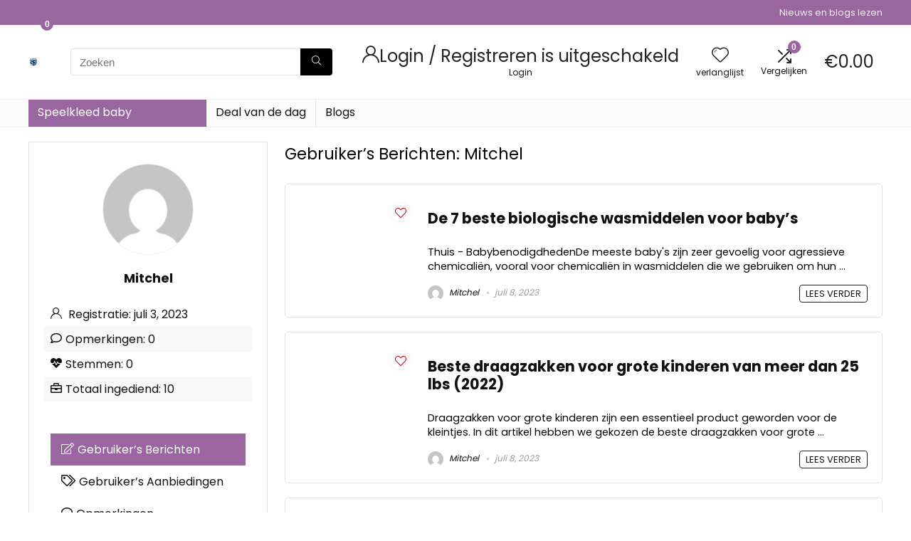

--- FILE ---
content_type: text/html; charset=UTF-8
request_url: https://speelkleed-baby.be/author/mitchel/
body_size: 14435
content:
<!DOCTYPE html><html lang="nl-NL"><head><script data-no-optimize="1">var litespeed_docref=sessionStorage.getItem("litespeed_docref");litespeed_docref&&(Object.defineProperty(document,"referrer",{get:function(){return litespeed_docref}}),sessionStorage.removeItem("litespeed_docref"));</script> <meta charset="UTF-8" /><meta name="viewport" content="width=device-width, initial-scale=1.0" /><link rel="profile" href="http://gmpg.org/xfn/11" /><link rel="pingback" href="https://speelkleed-baby.be/xmlrpc.php" /><title>Mitchel &#8211; Speelkleed-baby.be</title><meta name='robots' content='max-image-preview:large' /><link rel='dns-prefetch' href='//stats.wp.com' /><link rel="alternate" type="application/rss+xml" title="Speelkleed-baby.be &raquo; feed" href="https://speelkleed-baby.be/feed/" /><link rel="alternate" type="application/rss+xml" title="Speelkleed-baby.be &raquo; berichten door Mitchel feed" href="https://speelkleed-baby.be/author/mitchel/feed/" /><link data-optimized="2" rel="stylesheet" href="https://speelkleed-baby.be/wp-content/litespeed/ucss/ebe2224aa1af46a8bc3a28a11615750b.css?ver=c5ebc" /> <script type="litespeed/javascript" data-src="https://speelkleed-baby.be/wp-includes/js/jquery/jquery.min.js" id="jquery-core-js"></script> <script type="text/javascript" src="https://stats.wp.com/s-202604.js" id="woocommerce-analytics-js" defer="defer" data-wp-strategy="defer"></script> <link rel="https://api.w.org/" href="https://speelkleed-baby.be/wp-json/" /><link rel="alternate" title="JSON" type="application/json" href="https://speelkleed-baby.be/wp-json/wp/v2/users/4" /><link rel="EditURI" type="application/rsd+xml" title="RSD" href="https://speelkleed-baby.be/xmlrpc.php?rsd" /><meta name="generator" content="WordPress 6.9" /><meta name="generator" content="WooCommerce 10.4.3" /><link rel="preload" href="https://speelkleed-baby.be/wp-content/themes/rehub-theme/fonts/rhicons.woff2?3oibrk" as="font" type="font/woff2" crossorigin="crossorigin">	<noscript><style>.woocommerce-product-gallery{ opacity: 1 !important; }</style></noscript><meta name="generator" content="Elementor 3.34.1; features: additional_custom_breakpoints; settings: css_print_method-external, google_font-enabled, font_display-auto"><link rel="icon" href="https://speelkleed-baby.be/wp-content/uploads/2024/01/Webbots-45x45-1-100x100.png" sizes="32x32" /><link rel="icon" href="https://speelkleed-baby.be/wp-content/uploads/2024/01/Webbots-45x45-1-300x300.png" sizes="192x192" /><link rel="apple-touch-icon" href="https://speelkleed-baby.be/wp-content/uploads/2024/01/Webbots-45x45-1-300x300.png" /><meta name="msapplication-TileImage" content="https://speelkleed-baby.be/wp-content/uploads/2024/01/Webbots-45x45-1-300x300.png" /></head><body class="archive author author-mitchel author-4 wp-custom-logo wp-embed-responsive wp-theme-rehub-theme theme-rehub-theme woocommerce-no-js noinnerpadding elementor-default elementor-kit-14"><div class="rh-outer-wrap"><div id="top_ankor"></div><header id="main_header" class="white_style width-100p position-relative"><div class="header_wrap"><div class="header_top_wrap white_style"><div class="rh-container"><div class="header-top clearfix rh-flex-center-align"><div class="top-nav"><ul class="menu"><li></li></ul></div><div class="rh-flex-right-align top-social"><div class="top_custom_content mt10 mb10 font80 lineheight15 flowhidden"><a href="/blogs/"> Nieuws en blogs lezen</a></div></div></div></div></div><div class="logo_section_wrap hideontablet"><div class="rh-container"><div class="logo-section rh-flex-center-align tabletblockdisplay header_seven_style clearfix"><div class="logo">
<a href="https://speelkleed-baby.be" class="logo_image">
<img data-lazyloaded="1" src="[data-uri]" width="45" height="45" data-src="https://speelkleed-baby.be/wp-content/uploads/2024/01/Webbots-45x45-1.png.webp" alt="Speelkleed-baby.be" />
</a></div><div class="search head_search position-relative"><form role="search" method="get" class="search-form product-search-form" action="https://speelkleed-baby.be/">
<label class="screen-reader-text" for="woocommerce-product-search-field-0">Search for:</label>
<input type="text" id="woocommerce-product-search-field-0"  name="s" placeholder="Zoeken" value="" data-enable_compare="1" data-posttype="product"  />
<input type="hidden" name="post_type" value="product" />
<select  name='product_cat' id='633458339' class='rh_woo_drop_cat rhhidden rhniceselect hideonmobile'><option value='' selected='selected'>Alle categorieën</option><option class="level-0" value="activiteit-amusement">Activiteit &amp; amusement</option><option class="level-0" value="baby-peuterspeelgoed">Baby- &amp; peuterspeelgoed</option><option class="level-0" value="babykamers">Babykamers</option><option class="level-0" value="babyveiligheid">Babyveiligheid</option><option class="level-0" value="eten-drinken">Eten &amp; drinken</option><option class="level-0" value="gezondheid-babyverzorging">Gezondheid &amp; babyverzorging</option><option class="level-0" value="reisbenodigdheden-baby">Reisbenodigdheden baby</option>
</select>
<button type="submit" class="btnsearch hideonmobile"  aria-label="Zoeken"><i class="rhicon rhi-search"></i></button></form></div><div class=" rh-flex-right-align"><div class="header-actions-logo rh-flex-right-align"><div class="tabledisplay"><div class="celldisplay login-btn-cell text-center">
<a class="act-rehub-login-popup rh-header-icon rh_login_icon_n_btn mobileinmenu " data-type="restrict" href="#"><i class="rhicon rhi-user font95"></i><span>Login / Registreren is uitgeschakeld</span></a>                                <span class="heads_icon_label rehub-main-font login_icon_label">
Login                                </span></div><div class="celldisplay text-center">
<a href="/wishlist/" class="rh-header-icon mobileinmenu rh-wishlistmenu-link" aria-label="Wishlist" data-wishcount="0">
<span class="rhicon rhi-hearttip position-relative">
<span class="rh-icon-notice rhhidden rehub-main-color-bg"></span>                                </span>
</a>
<span class="heads_icon_label rehub-main-font">
verlanglijst                            </span></div><div class="celldisplay mobileinmenu rh-comparemenu-link rh-header-icon text-center">
<span class="re-compare-icon-toggle position-relative"><i class="rhicon rhi-shuffle"></i><span class="re-compare-notice rehub-main-color-bg">0</span></span>                            <span class="heads_icon_label rehub-main-font">
Vergelijken                            </span></div><div class="celldisplay rh_woocartmenu_cell text-center"><span class="inlinestyle rehub-main-btn-bg rehub-main-smooth menu-cart-btn "><a class="rh-header-icon rh-flex-center-align rh_woocartmenu-link cart-contents cart_count_0" href="https://speelkleed-baby.be/cart/"><span class="rh_woocartmenu-icon"><span class="rh-icon-notice rehub-main-color-bg">0</span></span><span class="rh_woocartmenu-amount"><span class="woocommerce-Price-amount amount"><bdi><span class="woocommerce-Price-currencySymbol">&euro;</span>0.00</bdi></span></span></a></span><div class="woocommerce widget_shopping_cart"></div></div></div></div></div></div></div></div><div class="search-form-inheader main-nav mob-logo-enabled white_style"><div class="rh-container"><nav class="top_menu"><ul id="menu-main-menu" class="menu"><li id="menu-item-487" class="width-250 vmenu-opened vertical-menu rehub-main-color-bg whitecolor border-main-color menu-item menu-item-type-custom menu-item-object-custom menu-item-home menu-item-has-children"><a href="https://speelkleed-baby.be/">Speelkleed baby</a><ul class="sub-menu"><li id="menu-item-4612" class="menu-item menu-item-type-taxonomy menu-item-object-product_cat"><a href="https://speelkleed-baby.be/product-category/activiteit-amusement/">Activiteit &amp; amusement</a></li><li id="menu-item-4613" class="menu-item menu-item-type-taxonomy menu-item-object-product_cat"><a href="https://speelkleed-baby.be/product-category/baby-peuterspeelgoed/">Baby- &amp; peuterspeelgoed</a></li><li id="menu-item-4614" class="menu-item menu-item-type-taxonomy menu-item-object-product_cat"><a href="https://speelkleed-baby.be/product-category/babykamers/">Babykamers</a></li><li id="menu-item-4615" class="menu-item menu-item-type-taxonomy menu-item-object-product_cat"><a href="https://speelkleed-baby.be/product-category/babyveiligheid/">Babyveiligheid</a></li><li id="menu-item-4616" class="menu-item menu-item-type-taxonomy menu-item-object-product_cat"><a href="https://speelkleed-baby.be/product-category/eten-drinken/">Eten &amp; drinken</a></li><li id="menu-item-4617" class="menu-item menu-item-type-taxonomy menu-item-object-product_cat"><a href="https://speelkleed-baby.be/product-category/gezondheid-babyverzorging/">Gezondheid &amp; babyverzorging</a></li><li id="menu-item-4618" class="menu-item menu-item-type-taxonomy menu-item-object-product_cat"><a href="https://speelkleed-baby.be/product-category/reisbenodigdheden-baby/">Reisbenodigdheden baby</a></li></ul></li><li id="menu-item-1584" class="menu-item menu-item-type-post_type menu-item-object-page"><a href="https://speelkleed-baby.be/deal-van-de-dag/">Deal van de dag</a></li><li id="menu-item-1638" class="menu-item menu-item-type-post_type menu-item-object-page current_page_parent"><a href="https://speelkleed-baby.be/blogs/">Blogs</a></li></ul></nav><div class="responsive_nav_wrap rh_mobile_menu"><div id="dl-menu" class="dl-menuwrapper rh-flex-center-align">
<button id="dl-trigger" class="dl-trigger" aria-label="Menu">
<svg viewBox="0 0 32 32" xmlns="http://www.w3.org/2000/svg">
<g>
<line stroke-linecap="round" id="rhlinemenu_1" y2="7" x2="29" y1="7" x1="3"/>
<line stroke-linecap="round" id="rhlinemenu_2" y2="16" x2="18" y1="16" x1="3"/>
<line stroke-linecap="round" id="rhlinemenu_3" y2="25" x2="26" y1="25" x1="3"/>
</g>
</svg>
</button><div id="mobile-menu-icons" class="rh-flex-center-align rh-flex-right-align">
<button class='icon-search-onclick' aria-label='Search'><i class='rhicon rhi-search'></i></button></div></div></div></div></div><div id="rhNavToolWrap" class="rhhidden tabletblockdisplay mb0"><div id="rhNavToolbar" class="rh-flex-align-stretch rh-flex-center-align rh-flex-justify-btw"></div></div></div></header><div class="rh-container user-profile-div"><div class="rh-content-wrap clearfix"><aside class="sidebar authorsidebar floatleft border-grey whitebg pt30 pb30 pl20 pr20 mb30 blackcolor"><div class="author_widget whitebg pt0 pb0 pl0 pr0 mb20 clearfix"><div class="profile-avatar text-center">
<img data-lazyloaded="1" src="[data-uri]" alt='Mitchel' data-src='https://speelkleed-baby.be/wp-content/litespeed/avatar/d3a1540466f2fb7ef52e380ecaf5f349.jpg?ver=1768445577' data-srcset='https://speelkleed-baby.be/wp-content/litespeed/avatar/a329af0cc3414b699111ed6e748017e5.jpg?ver=1768445577 2x' class='avatar avatar-128 photo' height='128' width='128' decoding='async'/></div><div class="profile-usertitle text-center mt20"><div class="profile-usertitle-name font110 fontbold mb20">
Mitchel</div></div><div class="lineheight25 margincenter mb10 profile-stats"><div class="pt5 pb5 pl10 pr10"><i class="rhicon rhi-user mr5 rtlml5"></i> Registratie: juli 3, 2023</div><div class="pt5 pb5 pl10 pr10"><i class="rhicon rhi-comment mr5 rtlml5"></i>Opmerkingen: 0</div><div class="pt5 pb5 pl10 pr10"><i class="rhicon rhi-heartbeat mr5 rtlml5"></i>Stemmen: 0</div><div class="pt5 pb5 pl10 pr10"><i class="rhicon rhi-briefcase mr5 rtlml5"></i>Totaal ingediend: 10</div></div><div class="profile-socbutton lineheight25 margincenter mb10"><div class="social_icon small_i pt5 pb5 pl10 pr10"></div></div><div class="profile-usermenu mt20"><ul class="user-menu-tab pt5 pb5 pl10 pr10" role="tablist"><li role="presentation" class="active">
<a href="#user-posts" aria-controls="user-posts" role="tab" data-toggle="tab" aria-expanded="true" class="position-relative blockstyle pt10 pb10 pl15 pr15"><i class="rhicon rhi-edit mr5 rtlml5"></i>Gebruiker’s Berichten</a></li><li role="presentation">
<a href="#user-deals" aria-controls="user-deals" role="tab" data-toggle="tab" aria-expanded="true" class="position-relative blockstyle pt10 pb10 pl15 pr15"><i class="rhicon rhi-tags mr5 rtlml5"></i>Gebruiker’s Aanbiedingen</a></li><li role="presentation">
<a href="#user-comments" aria-controls="user-comments" role="tab" data-toggle="tab" aria-expanded="false" class="position-relative blockstyle pt10 pb10 pl15 pr15"><i class="rhicon rhi-comment mr5 rtlml5"></i>Opmerkingen</a></li></ul></div></div></aside><div class="main-side clearfix floatright tab-content"><div role="tabpanel" class="tab-pane active" id="user-posts"><div class="wpsm-title position-relative flowhidden mb25 middle-size-title wpsm-cat-title"><div class="font140"><span>Gebruiker’s Berichten:</span> Mitchel</div></div><div class="news-community clearfix"><div class="rh_grid_image_wrapper"><div class="newsimage rh_gr_img"><figure><div class="favorrightside wishonimage"><div class="heart_thumb_wrap"><span class="flowhidden cell_wishlist"><span class="heartplus" data-post_id="4672" data-informer="0"></span></span><span id="wishcount4672" class="thumbscount">0</span></div></div>
<a href="https://speelkleed-baby.be/de-7-beste-biologische-wasmiddelen-voor-babys/" title="De 7 beste biologische wasmiddelen voor baby&#8217;s">
<img class="lazyload" data-skip-lazy="" data-src="https://speelkleed-baby.be/wp-content/uploads/thumbs_dir/mymiraclebaby-The-7-Best-Organic-Baby-Detergents-20yeabyuy60smzd0oj0ai4kkmmuctktf64yj1ftrej50.jpg" width="160" height="160" alt="De 7 beste biologische wasmiddelen voor baby&#8217;s" src="https://speelkleed-baby.be/wp-content/themes/rehub-theme/images/default/blank.gif" />					</a></figure></div><div class="newsdetail rh_gr_top_right mb5"><div class="hotmeter_wrap flexbasisclear"><div class="hotmeter"><span class="table_cell_hot first_cell"><span id="temperatur4672" class="temperatur">0<span class="gradus_icon"></span></span></span> <span class="table_cell_hot cell_minus_hot"><button class="hotcountbtn hotminus" alt="Stemmen tegen" title="Stemmen tegen" data-post_id="4672" data-informer="0"></button></span><span class="table_cell_hot cell_plus_hot"><button class="hotcountbtn hotplus" alt="Stemmen voor" title="Stemmen voor" data-post_id="4672" data-informer="0"></button></span><span id="textinfo4672" class="textinfo table_cell_hot"></span><div class="table_cell_hot fullwidth_cell"><div id="fonscale4672" class="fonscale"><div id="scaleperc4672" class="scaleperc" style="width:0%"></div></div></div></div></div></div><div class="newsdetail newstitleblock rh_gr_right_sec"><h2 class="font130 mt0 mb10 mobfont120 lineheight25"><a href="https://speelkleed-baby.be/de-7-beste-biologische-wasmiddelen-voor-babys/">De 7 beste biologische wasmiddelen voor baby&#8217;s</a></h2>
<span class="more-from-store-a mt0 floatleft ml0 mr10 mb5 lineheight20"><span class="tag_post_store_meta"></span></span><div class="clearfix"></div></div><div class="newsdetail rh_gr_right_desc"><p class="font90 mobfont80 lineheight20 moblineheight15 mb15">
Thuis - BabybenodigdhedenDe meeste baby's zijn zeer gevoelig voor agressieve chemicaliën, vooral voor chemicaliën in wasmiddelen die we gebruiken om hun ...</p><div class="wp-block-group is-layout-flow wp-block-group-is-layout-flow"></div></div><div class="newsdetail newsbtn rh_gr_right_btn"><div class="rh-flex-center-align mobileblockdisplay"><div class="meta post-meta">
<span class="admin_meta">
<a class="admin" href="https://speelkleed-baby.be/author/mitchel/">
<img data-lazyloaded="1" src="[data-uri]" alt='Mitchel' data-src='https://speelkleed-baby.be/wp-content/litespeed/avatar/ceddace97970382b4fae175ba78ab142.jpg?ver=1768445577' data-srcset='https://speelkleed-baby.be/wp-content/litespeed/avatar/a2b9b518213566ffe69bb7f77e7bea21.jpg?ver=1768445577 2x' class='avatar avatar-22 photo' height='22' width='22' decoding='async'/>
Mitchel
</a>
</span>
<span class="date_meta">
juli 8, 2023 			 		</span></div><div class="rh-flex-right-align">
<a href="https://speelkleed-baby.be/de-7-beste-biologische-wasmiddelen-voor-babys/" class="btn_more">LEES VERDER</a></div></div></div></div><div class="newscom_head_ajax"></div><div class="newscom_content_ajax"></div></div><div class="news-community clearfix"><div class="rh_grid_image_wrapper"><div class="newsimage rh_gr_img"><figure><div class="favorrightside wishonimage"><div class="heart_thumb_wrap"><span class="flowhidden cell_wishlist"><span class="heartplus" data-post_id="4668" data-informer="0"></span></span><span id="wishcount4668" class="thumbscount">0</span></div></div>
<a href="https://speelkleed-baby.be/beste-draagzakken-voor-grote-kinderen-van-meer-dan-25-lbs-2022/" title="Beste draagzakken voor grote kinderen van meer dan 25 lbs (2022)">
<img class="lazyload" data-skip-lazy="" data-src="https://speelkleed-baby.be/wp-content/uploads/thumbs_dir/q-20yeabr0yl2hwym024qwm1sjscmrfgo82nvrbrur20dg.jpeg" width="160" height="160" alt="Beste draagzakken voor grote kinderen van meer dan 25 lbs (2022)" src="https://speelkleed-baby.be/wp-content/themes/rehub-theme/images/default/blank.gif" />					</a></figure></div><div class="newsdetail rh_gr_top_right mb5"><div class="hotmeter_wrap flexbasisclear"><div class="hotmeter"><span class="table_cell_hot first_cell"><span id="temperatur4668" class="temperatur">0<span class="gradus_icon"></span></span></span> <span class="table_cell_hot cell_minus_hot"><button class="hotcountbtn hotminus" alt="Stemmen tegen" title="Stemmen tegen" data-post_id="4668" data-informer="0"></button></span><span class="table_cell_hot cell_plus_hot"><button class="hotcountbtn hotplus" alt="Stemmen voor" title="Stemmen voor" data-post_id="4668" data-informer="0"></button></span><span id="textinfo4668" class="textinfo table_cell_hot"></span><div class="table_cell_hot fullwidth_cell"><div id="fonscale4668" class="fonscale"><div id="scaleperc4668" class="scaleperc" style="width:0%"></div></div></div></div></div></div><div class="newsdetail newstitleblock rh_gr_right_sec"><h2 class="font130 mt0 mb10 mobfont120 lineheight25"><a href="https://speelkleed-baby.be/beste-draagzakken-voor-grote-kinderen-van-meer-dan-25-lbs-2022/">Beste draagzakken voor grote kinderen van meer dan 25 lbs (2022)</a></h2>
<span class="more-from-store-a mt0 floatleft ml0 mr10 mb5 lineheight20"><span class="tag_post_store_meta"></span></span><div class="clearfix"></div></div><div class="newsdetail rh_gr_right_desc"><p class="font90 mobfont80 lineheight20 moblineheight15 mb15">
Draagzakken voor grote kinderen zijn een essentieel product geworden voor de kleintjes. In dit artikel hebben we gekozen de beste draagzakken voor grote ...</p><div class="wp-block-group is-layout-flow wp-block-group-is-layout-flow"></div></div><div class="newsdetail newsbtn rh_gr_right_btn"><div class="rh-flex-center-align mobileblockdisplay"><div class="meta post-meta">
<span class="admin_meta">
<a class="admin" href="https://speelkleed-baby.be/author/mitchel/">
<img data-lazyloaded="1" src="[data-uri]" alt='Mitchel' data-src='https://speelkleed-baby.be/wp-content/litespeed/avatar/ceddace97970382b4fae175ba78ab142.jpg?ver=1768445577' data-srcset='https://speelkleed-baby.be/wp-content/litespeed/avatar/a2b9b518213566ffe69bb7f77e7bea21.jpg?ver=1768445577 2x' class='avatar avatar-22 photo' height='22' width='22' decoding='async'/>
Mitchel
</a>
</span>
<span class="date_meta">
juli 8, 2023 			 		</span></div><div class="rh-flex-right-align">
<a href="https://speelkleed-baby.be/beste-draagzakken-voor-grote-kinderen-van-meer-dan-25-lbs-2022/" class="btn_more">LEES VERDER</a></div></div></div></div><div class="newscom_head_ajax"></div><div class="newscom_content_ajax"></div></div><div class="news-community clearfix"><div class="rh_grid_image_wrapper"><div class="newsimage rh_gr_img"><figure><div class="favorrightside wishonimage"><div class="heart_thumb_wrap"><span class="flowhidden cell_wishlist"><span class="heartplus" data-post_id="4665" data-informer="0"></span></span><span id="wishcount4665" class="thumbscount">0</span></div></div>
<a href="https://speelkleed-baby.be/7-beste-dubbele-flessenwarmer-baby-spullen/" title="7 beste dubbele flessenwarmer |  Baby spullen">
<img class="lazyload" data-skip-lazy="" data-src="https://speelkleed-baby.be/wp-content/uploads/thumbs_dir/mymiraclebaby-The-7-Best-Double-Bottle-Warmers-For-Heating-Milk-20yeabj6z0476xuzfqhipz0iy2f61cj0z6szm3vqmquc.jpg" width="160" height="160" alt="7 beste dubbele flessenwarmer |  Baby spullen" src="https://speelkleed-baby.be/wp-content/themes/rehub-theme/images/default/blank.gif" />					</a></figure></div><div class="newsdetail rh_gr_top_right mb5"><div class="hotmeter_wrap flexbasisclear"><div class="hotmeter"><span class="table_cell_hot first_cell"><span id="temperatur4665" class="temperatur">0<span class="gradus_icon"></span></span></span> <span class="table_cell_hot cell_minus_hot"><button class="hotcountbtn hotminus" alt="Stemmen tegen" title="Stemmen tegen" data-post_id="4665" data-informer="0"></button></span><span class="table_cell_hot cell_plus_hot"><button class="hotcountbtn hotplus" alt="Stemmen voor" title="Stemmen voor" data-post_id="4665" data-informer="0"></button></span><span id="textinfo4665" class="textinfo table_cell_hot"></span><div class="table_cell_hot fullwidth_cell"><div id="fonscale4665" class="fonscale"><div id="scaleperc4665" class="scaleperc" style="width:0%"></div></div></div></div></div></div><div class="newsdetail newstitleblock rh_gr_right_sec"><h2 class="font130 mt0 mb10 mobfont120 lineheight25"><a href="https://speelkleed-baby.be/7-beste-dubbele-flessenwarmer-baby-spullen/">7 beste dubbele flessenwarmer |  Baby spullen</a></h2>
<span class="more-from-store-a mt0 floatleft ml0 mr10 mb5 lineheight20"><span class="tag_post_store_meta"></span></span><div class="clearfix"></div></div><div class="newsdetail rh_gr_right_desc"><p class="font90 mobfont80 lineheight20 moblineheight15 mb15">
AFBEELDING  PRODUCT  DETAILSPRIJS ONZE TOPKEUZEGrownsy Store babyflessenwarmerWanneer je gaat kopen voor de beste dubbele flessenwarmer, ga dan voor de ...</p><div class="wp-block-group is-layout-flow wp-block-group-is-layout-flow"></div></div><div class="newsdetail newsbtn rh_gr_right_btn"><div class="rh-flex-center-align mobileblockdisplay"><div class="meta post-meta">
<span class="admin_meta">
<a class="admin" href="https://speelkleed-baby.be/author/mitchel/">
<img data-lazyloaded="1" src="[data-uri]" alt='Mitchel' data-src='https://speelkleed-baby.be/wp-content/litespeed/avatar/ceddace97970382b4fae175ba78ab142.jpg?ver=1768445577' data-srcset='https://speelkleed-baby.be/wp-content/litespeed/avatar/a2b9b518213566ffe69bb7f77e7bea21.jpg?ver=1768445577 2x' class='avatar avatar-22 photo' height='22' width='22' decoding='async'/>
Mitchel
</a>
</span>
<span class="date_meta">
juli 8, 2023 			 		</span></div><div class="rh-flex-right-align">
<a href="https://speelkleed-baby.be/7-beste-dubbele-flessenwarmer-baby-spullen/" class="btn_more">LEES VERDER</a></div></div></div></div><div class="newscom_head_ajax"></div><div class="newscom_content_ajax"></div></div><div class="news-community clearfix"><div class="rh_grid_image_wrapper"><div class="newsimage rh_gr_img"><figure><div class="favorrightside wishonimage"><div class="heart_thumb_wrap"><span class="flowhidden cell_wishlist"><span class="heartplus" data-post_id="4662" data-informer="0"></span></span><span id="wishcount4662" class="thumbscount">0</span></div></div>
<a href="https://speelkleed-baby.be/beste-baby-entertainmentcentra-2/" title="Beste baby-entertainmentcentra">
<img loading="lazy" class="lazyload" data-skip-lazy="" data-src="https://speelkleed-baby.be/wp-content/uploads/thumbs_dir/baby-carrier-for-back-carry-20xagsr8s2h2vu09fia9200z4jiue2lx9zn74vscwztw.webp" width="160" height="160" alt="Beste baby-entertainmentcentra" src="https://speelkleed-baby.be/wp-content/themes/rehub-theme/images/default/blank.gif" />					</a></figure></div><div class="newsdetail rh_gr_top_right mb5"><div class="hotmeter_wrap flexbasisclear"><div class="hotmeter"><span class="table_cell_hot first_cell"><span id="temperatur4662" class="temperatur">0<span class="gradus_icon"></span></span></span> <span class="table_cell_hot cell_minus_hot"><button class="hotcountbtn hotminus" alt="Stemmen tegen" title="Stemmen tegen" data-post_id="4662" data-informer="0"></button></span><span class="table_cell_hot cell_plus_hot"><button class="hotcountbtn hotplus" alt="Stemmen voor" title="Stemmen voor" data-post_id="4662" data-informer="0"></button></span><span id="textinfo4662" class="textinfo table_cell_hot"></span><div class="table_cell_hot fullwidth_cell"><div id="fonscale4662" class="fonscale"><div id="scaleperc4662" class="scaleperc" style="width:0%"></div></div></div></div></div></div><div class="newsdetail newstitleblock rh_gr_right_sec"><h2 class="font130 mt0 mb10 mobfont120 lineheight25"><a href="https://speelkleed-baby.be/beste-baby-entertainmentcentra-2/">Beste baby-entertainmentcentra</a></h2>
<span class="more-from-store-a mt0 floatleft ml0 mr10 mb5 lineheight20"><span class="tag_post_store_meta"></span></span><div class="clearfix"></div></div><div class="newsdetail rh_gr_right_desc"><p class="font90 mobfont80 lineheight20 moblineheight15 mb15">
Als we de baby achterop dragen, wordt het gewicht beter verdeeld door ons zwaartepunt.  Bijgevolg is de gewichtsverdeling ergonomischer.  Als je rugpijn ...</p><div class="wp-block-group is-layout-flow wp-block-group-is-layout-flow"></div></div><div class="newsdetail newsbtn rh_gr_right_btn"><div class="rh-flex-center-align mobileblockdisplay"><div class="meta post-meta">
<span class="admin_meta">
<a class="admin" href="https://speelkleed-baby.be/author/mitchel/">
<img data-lazyloaded="1" src="[data-uri]" alt='Mitchel' data-src='https://speelkleed-baby.be/wp-content/litespeed/avatar/ceddace97970382b4fae175ba78ab142.jpg?ver=1768445577' data-srcset='https://speelkleed-baby.be/wp-content/litespeed/avatar/a2b9b518213566ffe69bb7f77e7bea21.jpg?ver=1768445577 2x' class='avatar avatar-22 photo' height='22' width='22' decoding='async'/>
Mitchel
</a>
</span>
<span class="date_meta">
juli 8, 2023 			 		</span></div><div class="rh-flex-right-align">
<a href="https://speelkleed-baby.be/beste-baby-entertainmentcentra-2/" class="btn_more">LEES VERDER</a></div></div></div></div><div class="newscom_head_ajax"></div><div class="newscom_content_ajax"></div></div><div class="news-community clearfix"><div class="rh_grid_image_wrapper"><div class="newsimage rh_gr_img"><figure><div class="favorrightside wishonimage"><div class="heart_thumb_wrap"><span class="flowhidden cell_wishlist"><span class="heartplus" data-post_id="4659" data-informer="0"></span></span><span id="wishcount4659" class="thumbscount">0</span></div></div>
<a href="https://speelkleed-baby.be/de-7-beste-babywasmiddelen-voor-eczeem/" title="De 7 beste babywasmiddelen voor eczeem">
<img loading="lazy" class="lazyload" data-skip-lazy="" data-src="https://speelkleed-baby.be/wp-content/uploads/thumbs_dir/mymiraclebaby-The-7-Best-Baby-Detergents-For-Eczema-21la37gru1z2curwkkegj97ztsvahfpramrwa3xa9so4.jpg" width="160" height="160" alt="De 7 beste babywasmiddelen voor eczeem" src="https://speelkleed-baby.be/wp-content/themes/rehub-theme/images/default/blank.gif" />					</a></figure></div><div class="newsdetail rh_gr_top_right mb5"><div class="hotmeter_wrap flexbasisclear"><div class="hotmeter"><span class="table_cell_hot first_cell"><span id="temperatur4659" class="temperatur">0<span class="gradus_icon"></span></span></span> <span class="table_cell_hot cell_minus_hot"><button class="hotcountbtn hotminus" alt="Stemmen tegen" title="Stemmen tegen" data-post_id="4659" data-informer="0"></button></span><span class="table_cell_hot cell_plus_hot"><button class="hotcountbtn hotplus" alt="Stemmen voor" title="Stemmen voor" data-post_id="4659" data-informer="0"></button></span><span id="textinfo4659" class="textinfo table_cell_hot"></span><div class="table_cell_hot fullwidth_cell"><div id="fonscale4659" class="fonscale"><div id="scaleperc4659" class="scaleperc" style="width:0%"></div></div></div></div></div></div><div class="newsdetail newstitleblock rh_gr_right_sec"><h2 class="font130 mt0 mb10 mobfont120 lineheight25"><a href="https://speelkleed-baby.be/de-7-beste-babywasmiddelen-voor-eczeem/">De 7 beste babywasmiddelen voor eczeem</a></h2>
<span class="more-from-store-a mt0 floatleft ml0 mr10 mb5 lineheight20"><span class="tag_post_store_meta"></span></span><div class="clearfix"></div></div><div class="newsdetail rh_gr_right_desc"><p class="font90 mobfont80 lineheight20 moblineheight15 mb15">
AFBEELDING  PRODUCT  DETAILSPRIJS ONZE TOPKEUZEBabyganics 3X Baby WasmiddelBabyganics is meer dan alleen een bekend merk.  Een van hun hoofdproducten is het ...</p><div class="wp-block-group is-layout-flow wp-block-group-is-layout-flow"></div></div><div class="newsdetail newsbtn rh_gr_right_btn"><div class="rh-flex-center-align mobileblockdisplay"><div class="meta post-meta">
<span class="admin_meta">
<a class="admin" href="https://speelkleed-baby.be/author/mitchel/">
<img data-lazyloaded="1" src="[data-uri]" alt='Mitchel' data-src='https://speelkleed-baby.be/wp-content/litespeed/avatar/ceddace97970382b4fae175ba78ab142.jpg?ver=1768445577' data-srcset='https://speelkleed-baby.be/wp-content/litespeed/avatar/a2b9b518213566ffe69bb7f77e7bea21.jpg?ver=1768445577 2x' class='avatar avatar-22 photo' height='22' width='22' decoding='async'/>
Mitchel
</a>
</span>
<span class="date_meta">
juli 8, 2023 			 		</span></div><div class="rh-flex-right-align">
<a href="https://speelkleed-baby.be/de-7-beste-babywasmiddelen-voor-eczeem/" class="btn_more">LEES VERDER</a></div></div></div></div><div class="newscom_head_ajax"></div><div class="newscom_content_ajax"></div></div><div class="news-community clearfix"><div class="rh_grid_image_wrapper"><div class="newsimage rh_gr_img"><figure><div class="favorrightside wishonimage"><div class="heart_thumb_wrap"><span class="flowhidden cell_wishlist"><span class="heartplus" data-post_id="4656" data-informer="0"></span></span><span id="wishcount4656" class="thumbscount">0</span></div></div>
<a href="https://speelkleed-baby.be/beste-baby-entertainmentcentra/" title="Beste baby-entertainmentcentra">
<img loading="lazy" class="lazyload" data-skip-lazy="" data-src="https://speelkleed-baby.be/wp-content/uploads/thumbs_dir/baby-carrier-right-position-20yeab3izu7lqwcy6xyqxtgh9hzz948ms8ng6riu27hg.jpg" width="160" height="160" alt="Beste baby-entertainmentcentra" src="https://speelkleed-baby.be/wp-content/themes/rehub-theme/images/default/blank.gif" />					</a></figure></div><div class="newsdetail rh_gr_top_right mb5"><div class="hotmeter_wrap flexbasisclear"><div class="hotmeter"><span class="table_cell_hot first_cell"><span id="temperatur4656" class="temperatur">0<span class="gradus_icon"></span></span></span> <span class="table_cell_hot cell_minus_hot"><button class="hotcountbtn hotminus" alt="Stemmen tegen" title="Stemmen tegen" data-post_id="4656" data-informer="0"></button></span><span class="table_cell_hot cell_plus_hot"><button class="hotcountbtn hotplus" alt="Stemmen voor" title="Stemmen voor" data-post_id="4656" data-informer="0"></button></span><span id="textinfo4656" class="textinfo table_cell_hot"></span><div class="table_cell_hot fullwidth_cell"><div id="fonscale4656" class="fonscale"><div id="scaleperc4656" class="scaleperc" style="width:0%"></div></div></div></div></div></div><div class="newsdetail newstitleblock rh_gr_right_sec"><h2 class="font130 mt0 mb10 mobfont120 lineheight25"><a href="https://speelkleed-baby.be/beste-baby-entertainmentcentra/">Beste baby-entertainmentcentra</a></h2>
<span class="more-from-store-a mt0 floatleft ml0 mr10 mb5 lineheight20"><span class="tag_post_store_meta"></span></span><div class="clearfix"></div></div><div class="newsdetail rh_gr_right_desc"><p class="font90 mobfont80 lineheight20 moblineheight15 mb15">
Als je het ouderschap zo natuurlijk mogelijk wilt maken, heb je dat zeker overwogen je baby dragen op de meest comfortabele manier voor jou en organisch ...</p><div class="wp-block-group is-layout-flow wp-block-group-is-layout-flow"></div></div><div class="newsdetail newsbtn rh_gr_right_btn"><div class="rh-flex-center-align mobileblockdisplay"><div class="meta post-meta">
<span class="admin_meta">
<a class="admin" href="https://speelkleed-baby.be/author/mitchel/">
<img data-lazyloaded="1" src="[data-uri]" alt='Mitchel' data-src='https://speelkleed-baby.be/wp-content/litespeed/avatar/ceddace97970382b4fae175ba78ab142.jpg?ver=1768445577' data-srcset='https://speelkleed-baby.be/wp-content/litespeed/avatar/a2b9b518213566ffe69bb7f77e7bea21.jpg?ver=1768445577 2x' class='avatar avatar-22 photo' height='22' width='22' decoding='async'/>
Mitchel
</a>
</span>
<span class="date_meta">
juli 8, 2023 			 		</span></div><div class="rh-flex-right-align">
<a href="https://speelkleed-baby.be/beste-baby-entertainmentcentra/" class="btn_more">LEES VERDER</a></div></div></div></div><div class="newscom_head_ajax"></div><div class="newscom_content_ajax"></div></div><div class="news-community clearfix"><div class="rh_grid_image_wrapper"><div class="newsimage rh_gr_img"><figure><div class="favorrightside wishonimage"><div class="heart_thumb_wrap"><span class="flowhidden cell_wishlist"><span class="heartplus" data-post_id="4653" data-informer="0"></span></span><span id="wishcount4653" class="thumbscount">0</span></div></div>
<a href="https://speelkleed-baby.be/beste-vormsorteerders-voor-peuters-van-1-jaar-oud/" title="Beste vormsorteerders voor peuters van 1 jaar oud">
<img loading="lazy" class="lazyload" data-skip-lazy="" data-src="https://speelkleed-baby.be/wp-content/uploads/thumbs_dir/mymiraclebaby-The-7-Best-Shape-Sorters-For-1-Year-Olds-20yeaal90tbkq6lwqoouiyz3au69c6ki84sziw00yjj8.jpg" width="160" height="160" alt="Beste vormsorteerders voor peuters van 1 jaar oud" src="https://speelkleed-baby.be/wp-content/themes/rehub-theme/images/default/blank.gif" />					</a></figure></div><div class="newsdetail rh_gr_top_right mb5"><div class="hotmeter_wrap flexbasisclear"><div class="hotmeter"><span class="table_cell_hot first_cell"><span id="temperatur4653" class="temperatur">0<span class="gradus_icon"></span></span></span> <span class="table_cell_hot cell_minus_hot"><button class="hotcountbtn hotminus" alt="Stemmen tegen" title="Stemmen tegen" data-post_id="4653" data-informer="0"></button></span><span class="table_cell_hot cell_plus_hot"><button class="hotcountbtn hotplus" alt="Stemmen voor" title="Stemmen voor" data-post_id="4653" data-informer="0"></button></span><span id="textinfo4653" class="textinfo table_cell_hot"></span><div class="table_cell_hot fullwidth_cell"><div id="fonscale4653" class="fonscale"><div id="scaleperc4653" class="scaleperc" style="width:0%"></div></div></div></div></div></div><div class="newsdetail newstitleblock rh_gr_right_sec"><h2 class="font130 mt0 mb10 mobfont120 lineheight25"><a href="https://speelkleed-baby.be/beste-vormsorteerders-voor-peuters-van-1-jaar-oud/">Beste vormsorteerders voor peuters van 1 jaar oud</a></h2>
<span class="more-from-store-a mt0 floatleft ml0 mr10 mb5 lineheight20"><span class="tag_post_store_meta"></span></span><div class="clearfix"></div></div><div class="newsdetail rh_gr_right_desc"><p class="font90 mobfont80 lineheight20 moblineheight15 mb15">
AFBEELDING  PRODUCT  DETAILSPRIJS ONZE TOPKEUZEGleeporte Stapelbord Set SpeelgoedLaat je kleine bouwer ervaren in een eenvoudige monteur.  Met Gleeporte ...</p><div class="wp-block-group is-layout-flow wp-block-group-is-layout-flow"></div></div><div class="newsdetail newsbtn rh_gr_right_btn"><div class="rh-flex-center-align mobileblockdisplay"><div class="meta post-meta">
<span class="admin_meta">
<a class="admin" href="https://speelkleed-baby.be/author/mitchel/">
<img data-lazyloaded="1" src="[data-uri]" alt='Mitchel' data-src='https://speelkleed-baby.be/wp-content/litespeed/avatar/ceddace97970382b4fae175ba78ab142.jpg?ver=1768445577' data-srcset='https://speelkleed-baby.be/wp-content/litespeed/avatar/a2b9b518213566ffe69bb7f77e7bea21.jpg?ver=1768445577 2x' class='avatar avatar-22 photo' height='22' width='22' decoding='async'/>
Mitchel
</a>
</span>
<span class="date_meta">
juli 8, 2023 			 		</span></div><div class="rh-flex-right-align">
<a href="https://speelkleed-baby.be/beste-vormsorteerders-voor-peuters-van-1-jaar-oud/" class="btn_more">LEES VERDER</a></div></div></div></div><div class="newscom_head_ajax"></div><div class="newscom_content_ajax"></div></div><div class="news-community clearfix"><div class="rh_grid_image_wrapper"><div class="newsimage rh_gr_img"><figure><div class="favorrightside wishonimage"><div class="heart_thumb_wrap"><span class="flowhidden cell_wishlist"><span class="heartplus" data-post_id="4648" data-informer="0"></span></span><span id="wishcount4648" class="thumbscount">0</span></div></div>
<a href="https://speelkleed-baby.be/de-7-beste-babyflessen-voor-reflux/" title="De 7 beste babyflessen voor reflux">
<img loading="lazy" class="lazyload" data-skip-lazy="" data-src="https://speelkleed-baby.be/wp-content/uploads/thumbs_dir/mymiraclebaby-The-7 Best-Baby-Bottles-For-Reflux-21la37tttcw8880xlw63opup89vy4ymf4f8igvvmwy90.jpg" width="160" height="160" alt="De 7 beste babyflessen voor reflux" src="https://speelkleed-baby.be/wp-content/themes/rehub-theme/images/default/blank.gif" />					</a></figure></div><div class="newsdetail rh_gr_top_right mb5"><div class="hotmeter_wrap flexbasisclear"><div class="hotmeter"><span class="table_cell_hot first_cell"><span id="temperatur4648" class="temperatur">0<span class="gradus_icon"></span></span></span> <span class="table_cell_hot cell_minus_hot"><button class="hotcountbtn hotminus" alt="Stemmen tegen" title="Stemmen tegen" data-post_id="4648" data-informer="0"></button></span><span class="table_cell_hot cell_plus_hot"><button class="hotcountbtn hotplus" alt="Stemmen voor" title="Stemmen voor" data-post_id="4648" data-informer="0"></button></span><span id="textinfo4648" class="textinfo table_cell_hot"></span><div class="table_cell_hot fullwidth_cell"><div id="fonscale4648" class="fonscale"><div id="scaleperc4648" class="scaleperc" style="width:0%"></div></div></div></div></div></div><div class="newsdetail newstitleblock rh_gr_right_sec"><h2 class="font130 mt0 mb10 mobfont120 lineheight25"><a href="https://speelkleed-baby.be/de-7-beste-babyflessen-voor-reflux/">De 7 beste babyflessen voor reflux</a></h2>
<span class="more-from-store-a mt0 floatleft ml0 mr10 mb5 lineheight20"><span class="tag_post_store_meta"></span></span><div class="clearfix"></div></div><div class="newsdetail rh_gr_right_desc"><p class="font90 mobfont80 lineheight20 moblineheight15 mb15">
AFBEELDING  PRODUCT  DETAILSPRIJS ONZE TOPKEUZEDr. Brown's Options+ fles met wijde hals (4 stuks)Van de beste babyflessen voor reflux, is het klinisch ...</p><div class="wp-block-group is-layout-flow wp-block-group-is-layout-flow"></div></div><div class="newsdetail newsbtn rh_gr_right_btn"><div class="rh-flex-center-align mobileblockdisplay"><div class="meta post-meta">
<span class="admin_meta">
<a class="admin" href="https://speelkleed-baby.be/author/mitchel/">
<img data-lazyloaded="1" src="[data-uri]" alt='Mitchel' data-src='https://speelkleed-baby.be/wp-content/litespeed/avatar/ceddace97970382b4fae175ba78ab142.jpg?ver=1768445577' data-srcset='https://speelkleed-baby.be/wp-content/litespeed/avatar/a2b9b518213566ffe69bb7f77e7bea21.jpg?ver=1768445577 2x' class='avatar avatar-22 photo' height='22' width='22' decoding='async'/>
Mitchel
</a>
</span>
<span class="date_meta">
juli 8, 2023 			 		</span></div><div class="rh-flex-right-align">
<a href="https://speelkleed-baby.be/de-7-beste-babyflessen-voor-reflux/" class="btn_more">LEES VERDER</a></div></div></div></div><div class="newscom_head_ajax"></div><div class="newscom_content_ajax"></div></div><div class="news-community clearfix"><div class="rh_grid_image_wrapper"><div class="newsimage rh_gr_img"><figure><div class="favorrightside wishonimage"><div class="heart_thumb_wrap"><span class="flowhidden cell_wishlist"><span class="heartplus" data-post_id="4639" data-informer="0"></span></span><span id="wishcount4639" class="thumbscount">0</span></div></div>
<a href="https://speelkleed-baby.be/de-7-beste-draagzakken-voor-grote-vaders/" title="De 7 beste draagzakken voor grote vaders">
<img loading="lazy" class="lazyload" data-skip-lazy="" data-src="https://speelkleed-baby.be/wp-content/uploads/thumbs_dir/mymiraclebaby-The-7-Best-Baby-Carriers-For-Big-Dads-21la37z1t2v3dkiy0tocy3pdsgp0eddvuqmcxzuz67ok.jpg" width="160" height="160" alt="De 7 beste draagzakken voor grote vaders" src="https://speelkleed-baby.be/wp-content/themes/rehub-theme/images/default/blank.gif" />					</a></figure></div><div class="newsdetail rh_gr_top_right mb5"><div class="hotmeter_wrap flexbasisclear"><div class="hotmeter"><span class="table_cell_hot first_cell"><span id="temperatur4639" class="temperatur">0<span class="gradus_icon"></span></span></span> <span class="table_cell_hot cell_minus_hot"><button class="hotcountbtn hotminus" alt="Stemmen tegen" title="Stemmen tegen" data-post_id="4639" data-informer="0"></button></span><span class="table_cell_hot cell_plus_hot"><button class="hotcountbtn hotplus" alt="Stemmen voor" title="Stemmen voor" data-post_id="4639" data-informer="0"></button></span><span id="textinfo4639" class="textinfo table_cell_hot"></span><div class="table_cell_hot fullwidth_cell"><div id="fonscale4639" class="fonscale"><div id="scaleperc4639" class="scaleperc" style="width:0%"></div></div></div></div></div></div><div class="newsdetail newstitleblock rh_gr_right_sec"><h2 class="font130 mt0 mb10 mobfont120 lineheight25"><a href="https://speelkleed-baby.be/de-7-beste-draagzakken-voor-grote-vaders/">De 7 beste draagzakken voor grote vaders</a></h2>
<span class="more-from-store-a mt0 floatleft ml0 mr10 mb5 lineheight20"><span class="tag_post_store_meta"></span></span><div class="clearfix"></div></div><div class="newsdetail rh_gr_right_desc"><p class="font90 mobfont80 lineheight20 moblineheight15 mb15">
AFBEELDING  PRODUCT  DETAILSPRIJS ONZE TOPKEUZEKelty Journey PerfectFIT Signature Series kinderdragerKelty Journey PerfectFIT Signature Series kinderdrager ...</p><div class="wp-block-group is-layout-flow wp-block-group-is-layout-flow"></div></div><div class="newsdetail newsbtn rh_gr_right_btn"><div class="rh-flex-center-align mobileblockdisplay"><div class="meta post-meta">
<span class="admin_meta">
<a class="admin" href="https://speelkleed-baby.be/author/mitchel/">
<img data-lazyloaded="1" src="[data-uri]" alt='Mitchel' data-src='https://speelkleed-baby.be/wp-content/litespeed/avatar/ceddace97970382b4fae175ba78ab142.jpg?ver=1768445577' data-srcset='https://speelkleed-baby.be/wp-content/litespeed/avatar/a2b9b518213566ffe69bb7f77e7bea21.jpg?ver=1768445577 2x' class='avatar avatar-22 photo' height='22' width='22' decoding='async'/>
Mitchel
</a>
</span>
<span class="date_meta">
juli 8, 2023 			 		</span></div><div class="rh-flex-right-align">
<a href="https://speelkleed-baby.be/de-7-beste-draagzakken-voor-grote-vaders/" class="btn_more">LEES VERDER</a></div></div></div></div><div class="newscom_head_ajax"></div><div class="newscom_content_ajax"></div></div><div class="news-community clearfix"><div class="rh_grid_image_wrapper"><div class="newsimage rh_gr_img"><figure><div class="favorrightside wishonimage"><div class="heart_thumb_wrap"><span class="flowhidden cell_wishlist"><span class="heartplus" data-post_id="4633" data-informer="0"></span></span><span id="wishcount4633" class="thumbscount">0</span></div></div>
<a href="https://speelkleed-baby.be/de-7-beste-flessen-voor-babys-met-een-tongriem/" title="De 7 beste flessen voor baby&#8217;s met een tongriem">
<img loading="lazy" class="lazyload" data-skip-lazy="" data-src="https://speelkleed-baby.be/wp-content/uploads/thumbs_dir/mymiraclebaby-best-bottles-for-tongue-tied-babies-21la3849sstyix0yfr6m7hk2cni2ns5cl207f3ubfh44.jpg" width="160" height="160" alt="De 7 beste flessen voor baby&#8217;s met een tongriem" src="https://speelkleed-baby.be/wp-content/themes/rehub-theme/images/default/blank.gif" />					</a></figure></div><div class="newsdetail rh_gr_top_right mb5"><div class="hotmeter_wrap flexbasisclear"><div class="hotmeter"><span class="table_cell_hot first_cell"><span id="temperatur4633" class="temperatur">0<span class="gradus_icon"></span></span></span> <span class="table_cell_hot cell_minus_hot"><button class="hotcountbtn hotminus" alt="Stemmen tegen" title="Stemmen tegen" data-post_id="4633" data-informer="0"></button></span><span class="table_cell_hot cell_plus_hot"><button class="hotcountbtn hotplus" alt="Stemmen voor" title="Stemmen voor" data-post_id="4633" data-informer="0"></button></span><span id="textinfo4633" class="textinfo table_cell_hot"></span><div class="table_cell_hot fullwidth_cell"><div id="fonscale4633" class="fonscale"><div id="scaleperc4633" class="scaleperc" style="width:0%"></div></div></div></div></div></div><div class="newsdetail newstitleblock rh_gr_right_sec"><h2 class="font130 mt0 mb10 mobfont120 lineheight25"><a href="https://speelkleed-baby.be/de-7-beste-flessen-voor-babys-met-een-tongriem/">De 7 beste flessen voor baby&#8217;s met een tongriem</a></h2>
<span class="more-from-store-a mt0 floatleft ml0 mr10 mb5 lineheight20"><span class="tag_post_store_meta"></span></span><div class="clearfix"></div></div><div class="newsdetail rh_gr_right_desc"><p class="font90 mobfont80 lineheight20 moblineheight15 mb15">
Evenflo Voeding Premium Proflo Vented Plus Polypropyleen Baby De Evenflo Feeding Premium Proflo Vented Plus Polypropylene Baby is ontwikkeld met een unieke ...</p><div class="wp-block-group is-layout-flow wp-block-group-is-layout-flow"></div></div><div class="newsdetail newsbtn rh_gr_right_btn"><div class="rh-flex-center-align mobileblockdisplay"><div class="meta post-meta">
<span class="admin_meta">
<a class="admin" href="https://speelkleed-baby.be/author/mitchel/">
<img data-lazyloaded="1" src="[data-uri]" alt='Mitchel' data-src='https://speelkleed-baby.be/wp-content/litespeed/avatar/ceddace97970382b4fae175ba78ab142.jpg?ver=1768445577' data-srcset='https://speelkleed-baby.be/wp-content/litespeed/avatar/a2b9b518213566ffe69bb7f77e7bea21.jpg?ver=1768445577 2x' class='avatar avatar-22 photo' height='22' width='22' decoding='async'/>
Mitchel
</a>
</span>
<span class="date_meta">
juli 8, 2023 			 		</span></div><div class="rh-flex-right-align">
<a href="https://speelkleed-baby.be/de-7-beste-flessen-voor-babys-met-een-tongriem/" class="btn_more">LEES VERDER</a></div></div></div></div><div class="newscom_head_ajax"></div><div class="newscom_content_ajax"></div></div><div class="clearfix"></div></div><div role="tabpanel" class="tab-pane" id="user-deals"><div class="wpsm-title position-relative flowhidden mb25 middle-size-title wpsm-cat-title"><h5 class="font140"><span>Gebruiker’s Aanbiedingen:</span> Mitchel</h5></div><div class="no-posts">Sorry. Deze auteur hebt nog geen aanbiedingen</div><div class="clearfix"></div></div><div role="tabpanel" class="tab-pane" id="user-comments"><div class="wpsm-title position-relative flowhidden mb25 middle-size-title wpsm-cat-title"><div class="font140"><span>Blader door alle opmerkingen door:</span> Mitchel</div></div><ol class="commentlist"></ol><div id='comments_pagination'></div><div class="clearfix"></div></div></div></div></div><div class="footer-bottom dark_style"><div class="rh-container clearfix"><div class="rh-flex-eq-height col_wrap_three mb0"><div class="footer_widget mobileblockdisplay pt25 col_item mb0"><div id="text-1" class="widget widget_text"><div class="title">Over ons</div><div class="textwidget"><p>Speelkleed-baby.be is een moderne alles-in-één prijsvergelijkings- en beoordelingswebsite die de beste deals biedt We bieden je de mooiste en meest bruikbare speelkleed voor de baby waar jij naar op zoek bent! Veel plezier met shoppen!</p></div></div></div><div class="footer_widget mobileblockdisplay disablemobilepadding pt25 col_item mb0"><div id="text-3" class="widget widget_text"><div class="textwidget"></div></div></div><div class="footer_widget mobileblockdisplay pt25 col_item last mb0"><div id="text-2" class="widget last widget_text"><div class="textwidget"><div class="wpsm-one-half wpsm-column-first"><div class="title">Informatie</div><div class="widget_recent_entries"><ul><li><a href="https://speelkleed-baby.be/contact/">Contact</a></li><li><a href="https://speelkleed-baby.be/klantenservice/">Klantenservice</a></li><li><a href="https://speelkleed-baby.be/over-ons/">Over ons</a></li><li><a href="https://speelkleed-baby.be/onze-webshops/">Onze webshops</a></li><li><a href="https://speelkleed-baby.be/vacature/">Vacature</a></li><li><a href="https://speelkleed-baby.be/blogs/">Blogs</a></li><li><a href="https://speelkleed-baby.be/privacybeleid/">Privacybeleid</a></li><li><a href="https://speelkleed-baby.be/adverteren/">Adverteren</a></li></ul></div><p></div><div class="wpsm-one-half wpsm-column-last"><div class="title">Contact</div><div class="widget_recent_entries"><p>speelkleed-baby.be</p><p>Postadres:
Lakenvelder 3
5507KV Veldhoven
Nederland</p><p>KVK: 88360687</p><p>E-mail: <a href="mailto:info@speelkleed-baby.be">info@speelkleed-baby.be</a></p></div><p></div><div class="clearfix"></div></p></div></div></div></div></div></div><footer id='theme_footer' class="pt20 pb20 dark_style"><div class="rh-container clearfix"><div class="footer_most_bottom mobilecenterdisplay mobilepadding"><div class="f_text font80">
<span class="f_text_span mobmb10">2023 © Speelkleed-baby.be Alle rechten voorbehouden</span></div></div></div></footer></div>
<span class="rehub_scroll" id="topcontrol" data-scrollto="#top_ankor"><i class="rhicon rhi-chevron-up"></i></span><span id="WooZone_current_aff" class="display: none;" data-current_aff="{&quot;user_country&quot;:{&quot;key&quot;:&quot;nl&quot;,&quot;website&quot;:&quot;.nl&quot;,&quot;affID&quot;:&quot;bo507-21&quot;}}"></span>			 <script type="speculationrules">{"prefetch":[{"source":"document","where":{"and":[{"href_matches":"/*"},{"not":{"href_matches":["/wp-*.php","/wp-admin/*","/wp-content/uploads/*","/wp-content/*","/wp-content/plugins/*","/wp-content/themes/rehub-theme/*","/*\\?(.+)"]}},{"not":{"selector_matches":"a[rel~=\"nofollow\"]"}},{"not":{"selector_matches":".no-prefetch, .no-prefetch a"}}]},"eagerness":"conservative"}]}</script> <div id="logo_mobile_wrapper"><a href="https://speelkleed-baby.be" class="logo_image_mobile"><img data-lazyloaded="1" src="[data-uri]" loading="lazy" data-src="https://speelkleed-baby.be/wp-content/uploads/2021/09/Sitelogo.png" alt="Speelkleed-baby.be" width="160" height="50" /></a></div><div id="rhmobpnlcustom" class="rhhidden"><div id="rhmobtoppnl" style="background-color: #ffffff;" class="pr15 pl15 pb15 pt15"><div class="text-center"><a href="https://speelkleed-baby.be"><img data-lazyloaded="1" src="[data-uri]" loading="lazy" id="mobpanelimg" data-src="https://speelkleed-baby.be/wp-content/uploads/2021/09/Sitelogo.png" alt="Logo" width="150" height="45" /></a></div></div></div><div id="rhslidingMenu"><div id="slide-menu-mobile"></div></div><div id="rhSplashSearch"><div class="search-header-contents"><div id="close-src-splash" class="rh-close-btn rh-hovered-scale position-relative text-center cursorpointer rh-circular-hover abdposright rtlposleft mt15 mr20 ml30" style="z-index:999"><span><i class="rhicon rhi-times whitebg roundborder50p rh-shadow4" aria-hidden="true"></i></span></div><form role="search" method="get" class="search-form product-search-form" action="https://speelkleed-baby.be/">
<label class="screen-reader-text" for="woocommerce-product-search-field-1">Search for:</label>
<input type="text" id="woocommerce-product-search-field-1"  name="s" placeholder="Zoeken" value="" data-enable_compare="1" data-posttype="product"  />
<input type="hidden" name="post_type" value="product" />
<select  name='product_cat' id='23669215' class='rh_woo_drop_cat rhhidden rhniceselect hideonmobile'><option value='' selected='selected'>Alle categorieën</option><option class="level-0" value="activiteit-amusement">Activiteit &amp; amusement</option><option class="level-0" value="baby-peuterspeelgoed">Baby- &amp; peuterspeelgoed</option><option class="level-0" value="babykamers">Babykamers</option><option class="level-0" value="babyveiligheid">Babyveiligheid</option><option class="level-0" value="eten-drinken">Eten &amp; drinken</option><option class="level-0" value="gezondheid-babyverzorging">Gezondheid &amp; babyverzorging</option><option class="level-0" value="reisbenodigdheden-baby">Reisbenodigdheden baby</option>
</select>
<button type="submit" class="btnsearch hideonmobile"  aria-label="Zoeken"><i class="rhicon rhi-search"></i></button></form></div></div><div id="rehub-login-popup-block" class="rhhidden"><div id="rehub-login-popup"><div class="rehub-login-popup"><div class="re_title_inmodal">Inloggen</div><form id="rehub_login_form_modal" action="https://speelkleed-baby.be/" method="post"><div class="re-form-group mb20">
<label>Gebruikersnaam</label>
<input class="re-form-input required" name="rehub_user_login" type="text"/></div><div class="re-form-group mb20">
<label for="rehub_user_pass">Wachtwoord</label>
<input class="re-form-input required" name="rehub_user_pass" id="rehub_user_pass" type="password" autocomplete="on" />
<a href="https://speelkleed-baby.be/my-account/lost-password/" class="alignright">Wachtwoord Vergeten?</a></div><div class="re-form-group mb20">
<label for="rehub_remember"><input name="rehub_remember" id="rehub_remember" type="checkbox" value="forever" />
Onthoud Inloggegevens</label></div><div class="re-form-group mb20">
<input type="hidden" name="action" value="rehub_login_member_popup_function"/>
<button class="wpsm-button rehub_main_btn" type="submit">Login</button></div>
<input type="hidden" id="loginsecurity" name="loginsecurity" value="81a4df2a44" /><input type="hidden" name="_wp_http_referer" value="/author/mitchel/" /></form><div class="rehub-errors"></div></div></div></div><div id="re-compare-bar" class="from-right rh-sslide-panel"><div id="re-compare-bar-wrap" class="rh-sslide-panel-wrap"><div id="re-compare-bar-heading" class="rh-sslide-panel-heading"><h5 class="rehub-main-color pt15 pb15 pr15 pl20 mt0 mb0 font120">Vergelijk items<i class="blackcolor closecomparepanel rh-sslide-close-btn cursorpointer floatright font130 rhi-times-circle rhicon" aria-hidden="true"></i></h5></div><div id="re-compare-bar-tabs" class="rh-sslide-panel-tabs abdfullwidth mt30 pb30 pt30 width-100p"><ul class="rhhidden"><li class="re-compare-tab-492 no-multicats" data-page="492" data-url="https://speelkleed-baby.be/compare-products/">Totaal (<span>0</span>)</li></ul><div><div class="rh-sslide-panel-inner mt10 re-compare-wrap pr20 pl20 re-compare-wrap-492"></div></div>
<span class="re-compare-destin wpsm-button rehub_main_btn" data-compareurl="">Vergelijken<i class="rhi-arrow-circle-right rhicon" aria-hidden="true"></i></span></div></div></div><div id="re-compare-icon-fixed" class="rhhidden">
<span class="re-compare-icon-toggle position-relative"><i class="rhicon rhi-shuffle"></i><span class="re-compare-notice rehub-main-color-bg">0</span></span></div> <script id="jetpack-stats-js-before" type="litespeed/javascript">_stq=window._stq||[];_stq.push(["view",{"v":"ext","blog":"221324697","post":"0","tz":"0","srv":"speelkleed-baby.be","arch_author":"mitchel","arch_results":"10","j":"1:15.4"}]);_stq.push(["clickTrackerInit","221324697","0"])</script> <script type="text/javascript" src="https://stats.wp.com/e-202604.js" id="jetpack-stats-js" defer="defer" data-wp-strategy="defer"></script> <script id="wp-emoji-settings" type="application/json">{"baseUrl":"https://s.w.org/images/core/emoji/17.0.2/72x72/","ext":".png","svgUrl":"https://s.w.org/images/core/emoji/17.0.2/svg/","svgExt":".svg","source":{"concatemoji":"https://speelkleed-baby.be/wp-includes/js/wp-emoji-release.min.js"}}</script> <script type="module">/*  */
/*! This file is auto-generated */
const a=JSON.parse(document.getElementById("wp-emoji-settings").textContent),o=(window._wpemojiSettings=a,"wpEmojiSettingsSupports"),s=["flag","emoji"];function i(e){try{var t={supportTests:e,timestamp:(new Date).valueOf()};sessionStorage.setItem(o,JSON.stringify(t))}catch(e){}}function c(e,t,n){e.clearRect(0,0,e.canvas.width,e.canvas.height),e.fillText(t,0,0);t=new Uint32Array(e.getImageData(0,0,e.canvas.width,e.canvas.height).data);e.clearRect(0,0,e.canvas.width,e.canvas.height),e.fillText(n,0,0);const a=new Uint32Array(e.getImageData(0,0,e.canvas.width,e.canvas.height).data);return t.every((e,t)=>e===a[t])}function p(e,t){e.clearRect(0,0,e.canvas.width,e.canvas.height),e.fillText(t,0,0);var n=e.getImageData(16,16,1,1);for(let e=0;e<n.data.length;e++)if(0!==n.data[e])return!1;return!0}function u(e,t,n,a){switch(t){case"flag":return n(e,"\ud83c\udff3\ufe0f\u200d\u26a7\ufe0f","\ud83c\udff3\ufe0f\u200b\u26a7\ufe0f")?!1:!n(e,"\ud83c\udde8\ud83c\uddf6","\ud83c\udde8\u200b\ud83c\uddf6")&&!n(e,"\ud83c\udff4\udb40\udc67\udb40\udc62\udb40\udc65\udb40\udc6e\udb40\udc67\udb40\udc7f","\ud83c\udff4\u200b\udb40\udc67\u200b\udb40\udc62\u200b\udb40\udc65\u200b\udb40\udc6e\u200b\udb40\udc67\u200b\udb40\udc7f");case"emoji":return!a(e,"\ud83e\u1fac8")}return!1}function f(e,t,n,a){let r;const o=(r="undefined"!=typeof WorkerGlobalScope&&self instanceof WorkerGlobalScope?new OffscreenCanvas(300,150):document.createElement("canvas")).getContext("2d",{willReadFrequently:!0}),s=(o.textBaseline="top",o.font="600 32px Arial",{});return e.forEach(e=>{s[e]=t(o,e,n,a)}),s}function r(e){var t=document.createElement("script");t.src=e,t.defer=!0,document.head.appendChild(t)}a.supports={everything:!0,everythingExceptFlag:!0},new Promise(t=>{let n=function(){try{var e=JSON.parse(sessionStorage.getItem(o));if("object"==typeof e&&"number"==typeof e.timestamp&&(new Date).valueOf()<e.timestamp+604800&&"object"==typeof e.supportTests)return e.supportTests}catch(e){}return null}();if(!n){if("undefined"!=typeof Worker&&"undefined"!=typeof OffscreenCanvas&&"undefined"!=typeof URL&&URL.createObjectURL&&"undefined"!=typeof Blob)try{var e="postMessage("+f.toString()+"("+[JSON.stringify(s),u.toString(),c.toString(),p.toString()].join(",")+"));",a=new Blob([e],{type:"text/javascript"});const r=new Worker(URL.createObjectURL(a),{name:"wpTestEmojiSupports"});return void(r.onmessage=e=>{i(n=e.data),r.terminate(),t(n)})}catch(e){}i(n=f(s,u,c,p))}t(n)}).then(e=>{for(const n in e)a.supports[n]=e[n],a.supports.everything=a.supports.everything&&a.supports[n],"flag"!==n&&(a.supports.everythingExceptFlag=a.supports.everythingExceptFlag&&a.supports[n]);var t;a.supports.everythingExceptFlag=a.supports.everythingExceptFlag&&!a.supports.flag,a.supports.everything||((t=a.source||{}).concatemoji?r(t.concatemoji):t.wpemoji&&t.twemoji&&(r(t.twemoji),r(t.wpemoji)))});
//# sourceURL=https://speelkleed-baby.be/wp-includes/js/wp-emoji-loader.min.js
/*  */</script> <div id="rh-woo-cart-panel" class="from-right rh-sslide-panel"><div id="rh-woo-cart-panel-wrap" class="rh-sslide-panel-wrap"><div id="rh-woo-cart-panel-heading" class="rh-sslide-panel-heading"><h5 class="pt15 pb15 pr15 pl20 upper-text-trans mt0 mb0 font130">Shopping cart<i class="blackcolor closecomparepanel rh-sslide-close-btn cursorpointer floatright font130 rhi-times-circle rhicon" aria-hidden="true"></i></h5></div><div id="rh-woo-cart-panel-tabs" class="rh-sslide-panel-tabs abdfullwidth mt30 pb30 pt30 width-100p"><div class="rh-sslide-panel-inner font120 mt10 woocommerce widget_shopping_cart" id="rh-woo-cart-panel-content"></div></div></div></div> <script data-no-optimize="1">window.lazyLoadOptions=Object.assign({},{threshold:300},window.lazyLoadOptions||{});!function(t,e){"object"==typeof exports&&"undefined"!=typeof module?module.exports=e():"function"==typeof define&&define.amd?define(e):(t="undefined"!=typeof globalThis?globalThis:t||self).LazyLoad=e()}(this,function(){"use strict";function e(){return(e=Object.assign||function(t){for(var e=1;e<arguments.length;e++){var n,a=arguments[e];for(n in a)Object.prototype.hasOwnProperty.call(a,n)&&(t[n]=a[n])}return t}).apply(this,arguments)}function o(t){return e({},at,t)}function l(t,e){return t.getAttribute(gt+e)}function c(t){return l(t,vt)}function s(t,e){return function(t,e,n){e=gt+e;null!==n?t.setAttribute(e,n):t.removeAttribute(e)}(t,vt,e)}function i(t){return s(t,null),0}function r(t){return null===c(t)}function u(t){return c(t)===_t}function d(t,e,n,a){t&&(void 0===a?void 0===n?t(e):t(e,n):t(e,n,a))}function f(t,e){et?t.classList.add(e):t.className+=(t.className?" ":"")+e}function _(t,e){et?t.classList.remove(e):t.className=t.className.replace(new RegExp("(^|\\s+)"+e+"(\\s+|$)")," ").replace(/^\s+/,"").replace(/\s+$/,"")}function g(t){return t.llTempImage}function v(t,e){!e||(e=e._observer)&&e.unobserve(t)}function b(t,e){t&&(t.loadingCount+=e)}function p(t,e){t&&(t.toLoadCount=e)}function n(t){for(var e,n=[],a=0;e=t.children[a];a+=1)"SOURCE"===e.tagName&&n.push(e);return n}function h(t,e){(t=t.parentNode)&&"PICTURE"===t.tagName&&n(t).forEach(e)}function a(t,e){n(t).forEach(e)}function m(t){return!!t[lt]}function E(t){return t[lt]}function I(t){return delete t[lt]}function y(e,t){var n;m(e)||(n={},t.forEach(function(t){n[t]=e.getAttribute(t)}),e[lt]=n)}function L(a,t){var o;m(a)&&(o=E(a),t.forEach(function(t){var e,n;e=a,(t=o[n=t])?e.setAttribute(n,t):e.removeAttribute(n)}))}function k(t,e,n){f(t,e.class_loading),s(t,st),n&&(b(n,1),d(e.callback_loading,t,n))}function A(t,e,n){n&&t.setAttribute(e,n)}function O(t,e){A(t,rt,l(t,e.data_sizes)),A(t,it,l(t,e.data_srcset)),A(t,ot,l(t,e.data_src))}function w(t,e,n){var a=l(t,e.data_bg_multi),o=l(t,e.data_bg_multi_hidpi);(a=nt&&o?o:a)&&(t.style.backgroundImage=a,n=n,f(t=t,(e=e).class_applied),s(t,dt),n&&(e.unobserve_completed&&v(t,e),d(e.callback_applied,t,n)))}function x(t,e){!e||0<e.loadingCount||0<e.toLoadCount||d(t.callback_finish,e)}function M(t,e,n){t.addEventListener(e,n),t.llEvLisnrs[e]=n}function N(t){return!!t.llEvLisnrs}function z(t){if(N(t)){var e,n,a=t.llEvLisnrs;for(e in a){var o=a[e];n=e,o=o,t.removeEventListener(n,o)}delete t.llEvLisnrs}}function C(t,e,n){var a;delete t.llTempImage,b(n,-1),(a=n)&&--a.toLoadCount,_(t,e.class_loading),e.unobserve_completed&&v(t,n)}function R(i,r,c){var l=g(i)||i;N(l)||function(t,e,n){N(t)||(t.llEvLisnrs={});var a="VIDEO"===t.tagName?"loadeddata":"load";M(t,a,e),M(t,"error",n)}(l,function(t){var e,n,a,o;n=r,a=c,o=u(e=i),C(e,n,a),f(e,n.class_loaded),s(e,ut),d(n.callback_loaded,e,a),o||x(n,a),z(l)},function(t){var e,n,a,o;n=r,a=c,o=u(e=i),C(e,n,a),f(e,n.class_error),s(e,ft),d(n.callback_error,e,a),o||x(n,a),z(l)})}function T(t,e,n){var a,o,i,r,c;t.llTempImage=document.createElement("IMG"),R(t,e,n),m(c=t)||(c[lt]={backgroundImage:c.style.backgroundImage}),i=n,r=l(a=t,(o=e).data_bg),c=l(a,o.data_bg_hidpi),(r=nt&&c?c:r)&&(a.style.backgroundImage='url("'.concat(r,'")'),g(a).setAttribute(ot,r),k(a,o,i)),w(t,e,n)}function G(t,e,n){var a;R(t,e,n),a=e,e=n,(t=Et[(n=t).tagName])&&(t(n,a),k(n,a,e))}function D(t,e,n){var a;a=t,(-1<It.indexOf(a.tagName)?G:T)(t,e,n)}function S(t,e,n){var a;t.setAttribute("loading","lazy"),R(t,e,n),a=e,(e=Et[(n=t).tagName])&&e(n,a),s(t,_t)}function V(t){t.removeAttribute(ot),t.removeAttribute(it),t.removeAttribute(rt)}function j(t){h(t,function(t){L(t,mt)}),L(t,mt)}function F(t){var e;(e=yt[t.tagName])?e(t):m(e=t)&&(t=E(e),e.style.backgroundImage=t.backgroundImage)}function P(t,e){var n;F(t),n=e,r(e=t)||u(e)||(_(e,n.class_entered),_(e,n.class_exited),_(e,n.class_applied),_(e,n.class_loading),_(e,n.class_loaded),_(e,n.class_error)),i(t),I(t)}function U(t,e,n,a){var o;n.cancel_on_exit&&(c(t)!==st||"IMG"===t.tagName&&(z(t),h(o=t,function(t){V(t)}),V(o),j(t),_(t,n.class_loading),b(a,-1),i(t),d(n.callback_cancel,t,e,a)))}function $(t,e,n,a){var o,i,r=(i=t,0<=bt.indexOf(c(i)));s(t,"entered"),f(t,n.class_entered),_(t,n.class_exited),o=t,i=a,n.unobserve_entered&&v(o,i),d(n.callback_enter,t,e,a),r||D(t,n,a)}function q(t){return t.use_native&&"loading"in HTMLImageElement.prototype}function H(t,o,i){t.forEach(function(t){return(a=t).isIntersecting||0<a.intersectionRatio?$(t.target,t,o,i):(e=t.target,n=t,a=o,t=i,void(r(e)||(f(e,a.class_exited),U(e,n,a,t),d(a.callback_exit,e,n,t))));var e,n,a})}function B(e,n){var t;tt&&!q(e)&&(n._observer=new IntersectionObserver(function(t){H(t,e,n)},{root:(t=e).container===document?null:t.container,rootMargin:t.thresholds||t.threshold+"px"}))}function J(t){return Array.prototype.slice.call(t)}function K(t){return t.container.querySelectorAll(t.elements_selector)}function Q(t){return c(t)===ft}function W(t,e){return e=t||K(e),J(e).filter(r)}function X(e,t){var n;(n=K(e),J(n).filter(Q)).forEach(function(t){_(t,e.class_error),i(t)}),t.update()}function t(t,e){var n,a,t=o(t);this._settings=t,this.loadingCount=0,B(t,this),n=t,a=this,Y&&window.addEventListener("online",function(){X(n,a)}),this.update(e)}var Y="undefined"!=typeof window,Z=Y&&!("onscroll"in window)||"undefined"!=typeof navigator&&/(gle|ing|ro)bot|crawl|spider/i.test(navigator.userAgent),tt=Y&&"IntersectionObserver"in window,et=Y&&"classList"in document.createElement("p"),nt=Y&&1<window.devicePixelRatio,at={elements_selector:".lazy",container:Z||Y?document:null,threshold:300,thresholds:null,data_src:"src",data_srcset:"srcset",data_sizes:"sizes",data_bg:"bg",data_bg_hidpi:"bg-hidpi",data_bg_multi:"bg-multi",data_bg_multi_hidpi:"bg-multi-hidpi",data_poster:"poster",class_applied:"applied",class_loading:"litespeed-loading",class_loaded:"litespeed-loaded",class_error:"error",class_entered:"entered",class_exited:"exited",unobserve_completed:!0,unobserve_entered:!1,cancel_on_exit:!0,callback_enter:null,callback_exit:null,callback_applied:null,callback_loading:null,callback_loaded:null,callback_error:null,callback_finish:null,callback_cancel:null,use_native:!1},ot="src",it="srcset",rt="sizes",ct="poster",lt="llOriginalAttrs",st="loading",ut="loaded",dt="applied",ft="error",_t="native",gt="data-",vt="ll-status",bt=[st,ut,dt,ft],pt=[ot],ht=[ot,ct],mt=[ot,it,rt],Et={IMG:function(t,e){h(t,function(t){y(t,mt),O(t,e)}),y(t,mt),O(t,e)},IFRAME:function(t,e){y(t,pt),A(t,ot,l(t,e.data_src))},VIDEO:function(t,e){a(t,function(t){y(t,pt),A(t,ot,l(t,e.data_src))}),y(t,ht),A(t,ct,l(t,e.data_poster)),A(t,ot,l(t,e.data_src)),t.load()}},It=["IMG","IFRAME","VIDEO"],yt={IMG:j,IFRAME:function(t){L(t,pt)},VIDEO:function(t){a(t,function(t){L(t,pt)}),L(t,ht),t.load()}},Lt=["IMG","IFRAME","VIDEO"];return t.prototype={update:function(t){var e,n,a,o=this._settings,i=W(t,o);{if(p(this,i.length),!Z&&tt)return q(o)?(e=o,n=this,i.forEach(function(t){-1!==Lt.indexOf(t.tagName)&&S(t,e,n)}),void p(n,0)):(t=this._observer,o=i,t.disconnect(),a=t,void o.forEach(function(t){a.observe(t)}));this.loadAll(i)}},destroy:function(){this._observer&&this._observer.disconnect(),K(this._settings).forEach(function(t){I(t)}),delete this._observer,delete this._settings,delete this.loadingCount,delete this.toLoadCount},loadAll:function(t){var e=this,n=this._settings;W(t,n).forEach(function(t){v(t,e),D(t,n,e)})},restoreAll:function(){var e=this._settings;K(e).forEach(function(t){P(t,e)})}},t.load=function(t,e){e=o(e);D(t,e)},t.resetStatus=function(t){i(t)},t}),function(t,e){"use strict";function n(){e.body.classList.add("litespeed_lazyloaded")}function a(){console.log("[LiteSpeed] Start Lazy Load"),o=new LazyLoad(Object.assign({},t.lazyLoadOptions||{},{elements_selector:"[data-lazyloaded]",callback_finish:n})),i=function(){o.update()},t.MutationObserver&&new MutationObserver(i).observe(e.documentElement,{childList:!0,subtree:!0,attributes:!0})}var o,i;t.addEventListener?t.addEventListener("load",a,!1):t.attachEvent("onload",a)}(window,document);</script><script data-no-optimize="1">window.litespeed_ui_events=window.litespeed_ui_events||["mouseover","click","keydown","wheel","touchmove","touchstart"];var urlCreator=window.URL||window.webkitURL;function litespeed_load_delayed_js_force(){console.log("[LiteSpeed] Start Load JS Delayed"),litespeed_ui_events.forEach(e=>{window.removeEventListener(e,litespeed_load_delayed_js_force,{passive:!0})}),document.querySelectorAll("iframe[data-litespeed-src]").forEach(e=>{e.setAttribute("src",e.getAttribute("data-litespeed-src"))}),"loading"==document.readyState?window.addEventListener("DOMContentLoaded",litespeed_load_delayed_js):litespeed_load_delayed_js()}litespeed_ui_events.forEach(e=>{window.addEventListener(e,litespeed_load_delayed_js_force,{passive:!0})});async function litespeed_load_delayed_js(){let t=[];for(var d in document.querySelectorAll('script[type="litespeed/javascript"]').forEach(e=>{t.push(e)}),t)await new Promise(e=>litespeed_load_one(t[d],e));document.dispatchEvent(new Event("DOMContentLiteSpeedLoaded")),window.dispatchEvent(new Event("DOMContentLiteSpeedLoaded"))}function litespeed_load_one(t,e){console.log("[LiteSpeed] Load ",t);var d=document.createElement("script");d.addEventListener("load",e),d.addEventListener("error",e),t.getAttributeNames().forEach(e=>{"type"!=e&&d.setAttribute("data-src"==e?"src":e,t.getAttribute(e))});let a=!(d.type="text/javascript");!d.src&&t.textContent&&(d.src=litespeed_inline2src(t.textContent),a=!0),t.after(d),t.remove(),a&&e()}function litespeed_inline2src(t){try{var d=urlCreator.createObjectURL(new Blob([t.replace(/^(?:<!--)?(.*?)(?:-->)?$/gm,"$1")],{type:"text/javascript"}))}catch(e){d="data:text/javascript;base64,"+btoa(t.replace(/^(?:<!--)?(.*?)(?:-->)?$/gm,"$1"))}return d}</script><script data-no-optimize="1">var litespeed_vary=document.cookie.replace(/(?:(?:^|.*;\s*)_lscache_vary\s*\=\s*([^;]*).*$)|^.*$/,"");litespeed_vary||fetch("/wp-content/plugins/litespeed-cache/guest.vary.php",{method:"POST",cache:"no-cache",redirect:"follow"}).then(e=>e.json()).then(e=>{console.log(e),e.hasOwnProperty("reload")&&"yes"==e.reload&&(sessionStorage.setItem("litespeed_docref",document.referrer),window.location.reload(!0))});</script><script data-optimized="1" type="litespeed/javascript" data-src="https://speelkleed-baby.be/wp-content/litespeed/js/b20c8445408ac05b91d4e2158524c4b9.js?ver=c5ebc"></script></body></html>
<!-- Page optimized by LiteSpeed Cache @2026-01-19 11:40:53 -->

<!-- Page cached by LiteSpeed Cache 7.7 on 2026-01-19 11:40:53 -->
<!-- Guest Mode -->
<!-- QUIC.cloud CCSS in queue -->
<!-- QUIC.cloud UCSS loaded ✅ /ucss/ebe2224aa1af46a8bc3a28a11615750b.css -->